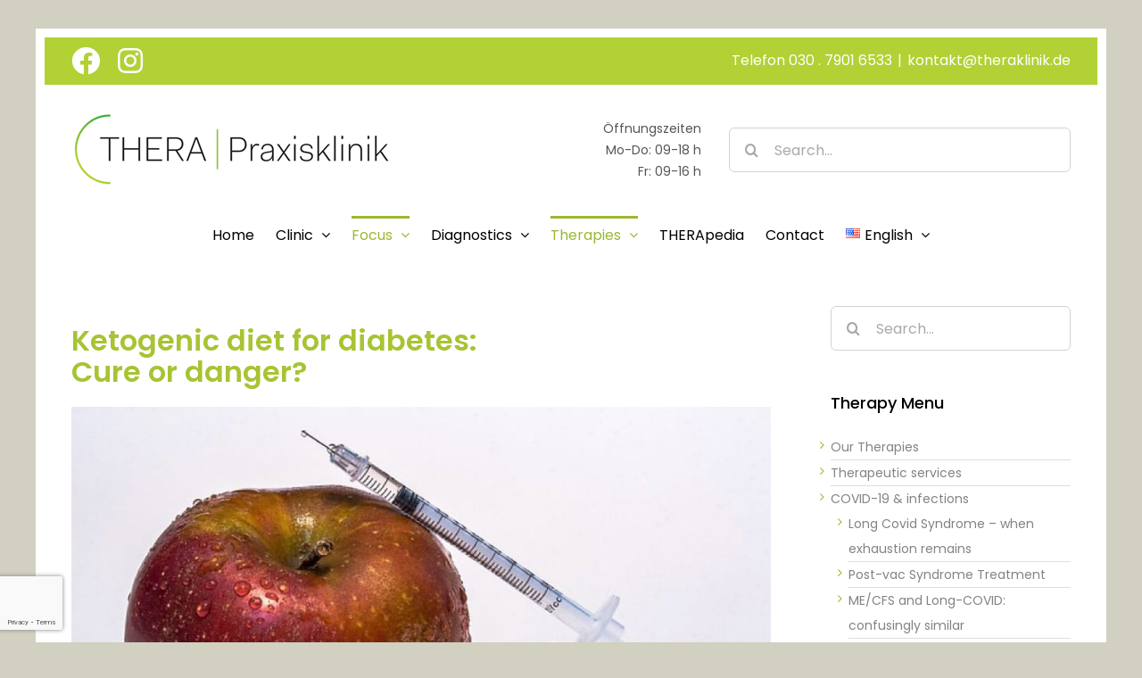

--- FILE ---
content_type: text/html; charset=utf-8
request_url: https://www.google.com/recaptcha/api2/anchor?ar=1&k=6LdNZjcaAAAAAG_LGiaUK-z0PyAUa5nHuB9V8ceK&co=aHR0cHM6Ly90aGVyYWtsaW5pay5kZTo0NDM.&hl=en&v=N67nZn4AqZkNcbeMu4prBgzg&size=invisible&badge=bottomleft&anchor-ms=20000&execute-ms=30000&cb=xstmu7cghosj
body_size: 48491
content:
<!DOCTYPE HTML><html dir="ltr" lang="en"><head><meta http-equiv="Content-Type" content="text/html; charset=UTF-8">
<meta http-equiv="X-UA-Compatible" content="IE=edge">
<title>reCAPTCHA</title>
<style type="text/css">
/* cyrillic-ext */
@font-face {
  font-family: 'Roboto';
  font-style: normal;
  font-weight: 400;
  font-stretch: 100%;
  src: url(//fonts.gstatic.com/s/roboto/v48/KFO7CnqEu92Fr1ME7kSn66aGLdTylUAMa3GUBHMdazTgWw.woff2) format('woff2');
  unicode-range: U+0460-052F, U+1C80-1C8A, U+20B4, U+2DE0-2DFF, U+A640-A69F, U+FE2E-FE2F;
}
/* cyrillic */
@font-face {
  font-family: 'Roboto';
  font-style: normal;
  font-weight: 400;
  font-stretch: 100%;
  src: url(//fonts.gstatic.com/s/roboto/v48/KFO7CnqEu92Fr1ME7kSn66aGLdTylUAMa3iUBHMdazTgWw.woff2) format('woff2');
  unicode-range: U+0301, U+0400-045F, U+0490-0491, U+04B0-04B1, U+2116;
}
/* greek-ext */
@font-face {
  font-family: 'Roboto';
  font-style: normal;
  font-weight: 400;
  font-stretch: 100%;
  src: url(//fonts.gstatic.com/s/roboto/v48/KFO7CnqEu92Fr1ME7kSn66aGLdTylUAMa3CUBHMdazTgWw.woff2) format('woff2');
  unicode-range: U+1F00-1FFF;
}
/* greek */
@font-face {
  font-family: 'Roboto';
  font-style: normal;
  font-weight: 400;
  font-stretch: 100%;
  src: url(//fonts.gstatic.com/s/roboto/v48/KFO7CnqEu92Fr1ME7kSn66aGLdTylUAMa3-UBHMdazTgWw.woff2) format('woff2');
  unicode-range: U+0370-0377, U+037A-037F, U+0384-038A, U+038C, U+038E-03A1, U+03A3-03FF;
}
/* math */
@font-face {
  font-family: 'Roboto';
  font-style: normal;
  font-weight: 400;
  font-stretch: 100%;
  src: url(//fonts.gstatic.com/s/roboto/v48/KFO7CnqEu92Fr1ME7kSn66aGLdTylUAMawCUBHMdazTgWw.woff2) format('woff2');
  unicode-range: U+0302-0303, U+0305, U+0307-0308, U+0310, U+0312, U+0315, U+031A, U+0326-0327, U+032C, U+032F-0330, U+0332-0333, U+0338, U+033A, U+0346, U+034D, U+0391-03A1, U+03A3-03A9, U+03B1-03C9, U+03D1, U+03D5-03D6, U+03F0-03F1, U+03F4-03F5, U+2016-2017, U+2034-2038, U+203C, U+2040, U+2043, U+2047, U+2050, U+2057, U+205F, U+2070-2071, U+2074-208E, U+2090-209C, U+20D0-20DC, U+20E1, U+20E5-20EF, U+2100-2112, U+2114-2115, U+2117-2121, U+2123-214F, U+2190, U+2192, U+2194-21AE, U+21B0-21E5, U+21F1-21F2, U+21F4-2211, U+2213-2214, U+2216-22FF, U+2308-230B, U+2310, U+2319, U+231C-2321, U+2336-237A, U+237C, U+2395, U+239B-23B7, U+23D0, U+23DC-23E1, U+2474-2475, U+25AF, U+25B3, U+25B7, U+25BD, U+25C1, U+25CA, U+25CC, U+25FB, U+266D-266F, U+27C0-27FF, U+2900-2AFF, U+2B0E-2B11, U+2B30-2B4C, U+2BFE, U+3030, U+FF5B, U+FF5D, U+1D400-1D7FF, U+1EE00-1EEFF;
}
/* symbols */
@font-face {
  font-family: 'Roboto';
  font-style: normal;
  font-weight: 400;
  font-stretch: 100%;
  src: url(//fonts.gstatic.com/s/roboto/v48/KFO7CnqEu92Fr1ME7kSn66aGLdTylUAMaxKUBHMdazTgWw.woff2) format('woff2');
  unicode-range: U+0001-000C, U+000E-001F, U+007F-009F, U+20DD-20E0, U+20E2-20E4, U+2150-218F, U+2190, U+2192, U+2194-2199, U+21AF, U+21E6-21F0, U+21F3, U+2218-2219, U+2299, U+22C4-22C6, U+2300-243F, U+2440-244A, U+2460-24FF, U+25A0-27BF, U+2800-28FF, U+2921-2922, U+2981, U+29BF, U+29EB, U+2B00-2BFF, U+4DC0-4DFF, U+FFF9-FFFB, U+10140-1018E, U+10190-1019C, U+101A0, U+101D0-101FD, U+102E0-102FB, U+10E60-10E7E, U+1D2C0-1D2D3, U+1D2E0-1D37F, U+1F000-1F0FF, U+1F100-1F1AD, U+1F1E6-1F1FF, U+1F30D-1F30F, U+1F315, U+1F31C, U+1F31E, U+1F320-1F32C, U+1F336, U+1F378, U+1F37D, U+1F382, U+1F393-1F39F, U+1F3A7-1F3A8, U+1F3AC-1F3AF, U+1F3C2, U+1F3C4-1F3C6, U+1F3CA-1F3CE, U+1F3D4-1F3E0, U+1F3ED, U+1F3F1-1F3F3, U+1F3F5-1F3F7, U+1F408, U+1F415, U+1F41F, U+1F426, U+1F43F, U+1F441-1F442, U+1F444, U+1F446-1F449, U+1F44C-1F44E, U+1F453, U+1F46A, U+1F47D, U+1F4A3, U+1F4B0, U+1F4B3, U+1F4B9, U+1F4BB, U+1F4BF, U+1F4C8-1F4CB, U+1F4D6, U+1F4DA, U+1F4DF, U+1F4E3-1F4E6, U+1F4EA-1F4ED, U+1F4F7, U+1F4F9-1F4FB, U+1F4FD-1F4FE, U+1F503, U+1F507-1F50B, U+1F50D, U+1F512-1F513, U+1F53E-1F54A, U+1F54F-1F5FA, U+1F610, U+1F650-1F67F, U+1F687, U+1F68D, U+1F691, U+1F694, U+1F698, U+1F6AD, U+1F6B2, U+1F6B9-1F6BA, U+1F6BC, U+1F6C6-1F6CF, U+1F6D3-1F6D7, U+1F6E0-1F6EA, U+1F6F0-1F6F3, U+1F6F7-1F6FC, U+1F700-1F7FF, U+1F800-1F80B, U+1F810-1F847, U+1F850-1F859, U+1F860-1F887, U+1F890-1F8AD, U+1F8B0-1F8BB, U+1F8C0-1F8C1, U+1F900-1F90B, U+1F93B, U+1F946, U+1F984, U+1F996, U+1F9E9, U+1FA00-1FA6F, U+1FA70-1FA7C, U+1FA80-1FA89, U+1FA8F-1FAC6, U+1FACE-1FADC, U+1FADF-1FAE9, U+1FAF0-1FAF8, U+1FB00-1FBFF;
}
/* vietnamese */
@font-face {
  font-family: 'Roboto';
  font-style: normal;
  font-weight: 400;
  font-stretch: 100%;
  src: url(//fonts.gstatic.com/s/roboto/v48/KFO7CnqEu92Fr1ME7kSn66aGLdTylUAMa3OUBHMdazTgWw.woff2) format('woff2');
  unicode-range: U+0102-0103, U+0110-0111, U+0128-0129, U+0168-0169, U+01A0-01A1, U+01AF-01B0, U+0300-0301, U+0303-0304, U+0308-0309, U+0323, U+0329, U+1EA0-1EF9, U+20AB;
}
/* latin-ext */
@font-face {
  font-family: 'Roboto';
  font-style: normal;
  font-weight: 400;
  font-stretch: 100%;
  src: url(//fonts.gstatic.com/s/roboto/v48/KFO7CnqEu92Fr1ME7kSn66aGLdTylUAMa3KUBHMdazTgWw.woff2) format('woff2');
  unicode-range: U+0100-02BA, U+02BD-02C5, U+02C7-02CC, U+02CE-02D7, U+02DD-02FF, U+0304, U+0308, U+0329, U+1D00-1DBF, U+1E00-1E9F, U+1EF2-1EFF, U+2020, U+20A0-20AB, U+20AD-20C0, U+2113, U+2C60-2C7F, U+A720-A7FF;
}
/* latin */
@font-face {
  font-family: 'Roboto';
  font-style: normal;
  font-weight: 400;
  font-stretch: 100%;
  src: url(//fonts.gstatic.com/s/roboto/v48/KFO7CnqEu92Fr1ME7kSn66aGLdTylUAMa3yUBHMdazQ.woff2) format('woff2');
  unicode-range: U+0000-00FF, U+0131, U+0152-0153, U+02BB-02BC, U+02C6, U+02DA, U+02DC, U+0304, U+0308, U+0329, U+2000-206F, U+20AC, U+2122, U+2191, U+2193, U+2212, U+2215, U+FEFF, U+FFFD;
}
/* cyrillic-ext */
@font-face {
  font-family: 'Roboto';
  font-style: normal;
  font-weight: 500;
  font-stretch: 100%;
  src: url(//fonts.gstatic.com/s/roboto/v48/KFO7CnqEu92Fr1ME7kSn66aGLdTylUAMa3GUBHMdazTgWw.woff2) format('woff2');
  unicode-range: U+0460-052F, U+1C80-1C8A, U+20B4, U+2DE0-2DFF, U+A640-A69F, U+FE2E-FE2F;
}
/* cyrillic */
@font-face {
  font-family: 'Roboto';
  font-style: normal;
  font-weight: 500;
  font-stretch: 100%;
  src: url(//fonts.gstatic.com/s/roboto/v48/KFO7CnqEu92Fr1ME7kSn66aGLdTylUAMa3iUBHMdazTgWw.woff2) format('woff2');
  unicode-range: U+0301, U+0400-045F, U+0490-0491, U+04B0-04B1, U+2116;
}
/* greek-ext */
@font-face {
  font-family: 'Roboto';
  font-style: normal;
  font-weight: 500;
  font-stretch: 100%;
  src: url(//fonts.gstatic.com/s/roboto/v48/KFO7CnqEu92Fr1ME7kSn66aGLdTylUAMa3CUBHMdazTgWw.woff2) format('woff2');
  unicode-range: U+1F00-1FFF;
}
/* greek */
@font-face {
  font-family: 'Roboto';
  font-style: normal;
  font-weight: 500;
  font-stretch: 100%;
  src: url(//fonts.gstatic.com/s/roboto/v48/KFO7CnqEu92Fr1ME7kSn66aGLdTylUAMa3-UBHMdazTgWw.woff2) format('woff2');
  unicode-range: U+0370-0377, U+037A-037F, U+0384-038A, U+038C, U+038E-03A1, U+03A3-03FF;
}
/* math */
@font-face {
  font-family: 'Roboto';
  font-style: normal;
  font-weight: 500;
  font-stretch: 100%;
  src: url(//fonts.gstatic.com/s/roboto/v48/KFO7CnqEu92Fr1ME7kSn66aGLdTylUAMawCUBHMdazTgWw.woff2) format('woff2');
  unicode-range: U+0302-0303, U+0305, U+0307-0308, U+0310, U+0312, U+0315, U+031A, U+0326-0327, U+032C, U+032F-0330, U+0332-0333, U+0338, U+033A, U+0346, U+034D, U+0391-03A1, U+03A3-03A9, U+03B1-03C9, U+03D1, U+03D5-03D6, U+03F0-03F1, U+03F4-03F5, U+2016-2017, U+2034-2038, U+203C, U+2040, U+2043, U+2047, U+2050, U+2057, U+205F, U+2070-2071, U+2074-208E, U+2090-209C, U+20D0-20DC, U+20E1, U+20E5-20EF, U+2100-2112, U+2114-2115, U+2117-2121, U+2123-214F, U+2190, U+2192, U+2194-21AE, U+21B0-21E5, U+21F1-21F2, U+21F4-2211, U+2213-2214, U+2216-22FF, U+2308-230B, U+2310, U+2319, U+231C-2321, U+2336-237A, U+237C, U+2395, U+239B-23B7, U+23D0, U+23DC-23E1, U+2474-2475, U+25AF, U+25B3, U+25B7, U+25BD, U+25C1, U+25CA, U+25CC, U+25FB, U+266D-266F, U+27C0-27FF, U+2900-2AFF, U+2B0E-2B11, U+2B30-2B4C, U+2BFE, U+3030, U+FF5B, U+FF5D, U+1D400-1D7FF, U+1EE00-1EEFF;
}
/* symbols */
@font-face {
  font-family: 'Roboto';
  font-style: normal;
  font-weight: 500;
  font-stretch: 100%;
  src: url(//fonts.gstatic.com/s/roboto/v48/KFO7CnqEu92Fr1ME7kSn66aGLdTylUAMaxKUBHMdazTgWw.woff2) format('woff2');
  unicode-range: U+0001-000C, U+000E-001F, U+007F-009F, U+20DD-20E0, U+20E2-20E4, U+2150-218F, U+2190, U+2192, U+2194-2199, U+21AF, U+21E6-21F0, U+21F3, U+2218-2219, U+2299, U+22C4-22C6, U+2300-243F, U+2440-244A, U+2460-24FF, U+25A0-27BF, U+2800-28FF, U+2921-2922, U+2981, U+29BF, U+29EB, U+2B00-2BFF, U+4DC0-4DFF, U+FFF9-FFFB, U+10140-1018E, U+10190-1019C, U+101A0, U+101D0-101FD, U+102E0-102FB, U+10E60-10E7E, U+1D2C0-1D2D3, U+1D2E0-1D37F, U+1F000-1F0FF, U+1F100-1F1AD, U+1F1E6-1F1FF, U+1F30D-1F30F, U+1F315, U+1F31C, U+1F31E, U+1F320-1F32C, U+1F336, U+1F378, U+1F37D, U+1F382, U+1F393-1F39F, U+1F3A7-1F3A8, U+1F3AC-1F3AF, U+1F3C2, U+1F3C4-1F3C6, U+1F3CA-1F3CE, U+1F3D4-1F3E0, U+1F3ED, U+1F3F1-1F3F3, U+1F3F5-1F3F7, U+1F408, U+1F415, U+1F41F, U+1F426, U+1F43F, U+1F441-1F442, U+1F444, U+1F446-1F449, U+1F44C-1F44E, U+1F453, U+1F46A, U+1F47D, U+1F4A3, U+1F4B0, U+1F4B3, U+1F4B9, U+1F4BB, U+1F4BF, U+1F4C8-1F4CB, U+1F4D6, U+1F4DA, U+1F4DF, U+1F4E3-1F4E6, U+1F4EA-1F4ED, U+1F4F7, U+1F4F9-1F4FB, U+1F4FD-1F4FE, U+1F503, U+1F507-1F50B, U+1F50D, U+1F512-1F513, U+1F53E-1F54A, U+1F54F-1F5FA, U+1F610, U+1F650-1F67F, U+1F687, U+1F68D, U+1F691, U+1F694, U+1F698, U+1F6AD, U+1F6B2, U+1F6B9-1F6BA, U+1F6BC, U+1F6C6-1F6CF, U+1F6D3-1F6D7, U+1F6E0-1F6EA, U+1F6F0-1F6F3, U+1F6F7-1F6FC, U+1F700-1F7FF, U+1F800-1F80B, U+1F810-1F847, U+1F850-1F859, U+1F860-1F887, U+1F890-1F8AD, U+1F8B0-1F8BB, U+1F8C0-1F8C1, U+1F900-1F90B, U+1F93B, U+1F946, U+1F984, U+1F996, U+1F9E9, U+1FA00-1FA6F, U+1FA70-1FA7C, U+1FA80-1FA89, U+1FA8F-1FAC6, U+1FACE-1FADC, U+1FADF-1FAE9, U+1FAF0-1FAF8, U+1FB00-1FBFF;
}
/* vietnamese */
@font-face {
  font-family: 'Roboto';
  font-style: normal;
  font-weight: 500;
  font-stretch: 100%;
  src: url(//fonts.gstatic.com/s/roboto/v48/KFO7CnqEu92Fr1ME7kSn66aGLdTylUAMa3OUBHMdazTgWw.woff2) format('woff2');
  unicode-range: U+0102-0103, U+0110-0111, U+0128-0129, U+0168-0169, U+01A0-01A1, U+01AF-01B0, U+0300-0301, U+0303-0304, U+0308-0309, U+0323, U+0329, U+1EA0-1EF9, U+20AB;
}
/* latin-ext */
@font-face {
  font-family: 'Roboto';
  font-style: normal;
  font-weight: 500;
  font-stretch: 100%;
  src: url(//fonts.gstatic.com/s/roboto/v48/KFO7CnqEu92Fr1ME7kSn66aGLdTylUAMa3KUBHMdazTgWw.woff2) format('woff2');
  unicode-range: U+0100-02BA, U+02BD-02C5, U+02C7-02CC, U+02CE-02D7, U+02DD-02FF, U+0304, U+0308, U+0329, U+1D00-1DBF, U+1E00-1E9F, U+1EF2-1EFF, U+2020, U+20A0-20AB, U+20AD-20C0, U+2113, U+2C60-2C7F, U+A720-A7FF;
}
/* latin */
@font-face {
  font-family: 'Roboto';
  font-style: normal;
  font-weight: 500;
  font-stretch: 100%;
  src: url(//fonts.gstatic.com/s/roboto/v48/KFO7CnqEu92Fr1ME7kSn66aGLdTylUAMa3yUBHMdazQ.woff2) format('woff2');
  unicode-range: U+0000-00FF, U+0131, U+0152-0153, U+02BB-02BC, U+02C6, U+02DA, U+02DC, U+0304, U+0308, U+0329, U+2000-206F, U+20AC, U+2122, U+2191, U+2193, U+2212, U+2215, U+FEFF, U+FFFD;
}
/* cyrillic-ext */
@font-face {
  font-family: 'Roboto';
  font-style: normal;
  font-weight: 900;
  font-stretch: 100%;
  src: url(//fonts.gstatic.com/s/roboto/v48/KFO7CnqEu92Fr1ME7kSn66aGLdTylUAMa3GUBHMdazTgWw.woff2) format('woff2');
  unicode-range: U+0460-052F, U+1C80-1C8A, U+20B4, U+2DE0-2DFF, U+A640-A69F, U+FE2E-FE2F;
}
/* cyrillic */
@font-face {
  font-family: 'Roboto';
  font-style: normal;
  font-weight: 900;
  font-stretch: 100%;
  src: url(//fonts.gstatic.com/s/roboto/v48/KFO7CnqEu92Fr1ME7kSn66aGLdTylUAMa3iUBHMdazTgWw.woff2) format('woff2');
  unicode-range: U+0301, U+0400-045F, U+0490-0491, U+04B0-04B1, U+2116;
}
/* greek-ext */
@font-face {
  font-family: 'Roboto';
  font-style: normal;
  font-weight: 900;
  font-stretch: 100%;
  src: url(//fonts.gstatic.com/s/roboto/v48/KFO7CnqEu92Fr1ME7kSn66aGLdTylUAMa3CUBHMdazTgWw.woff2) format('woff2');
  unicode-range: U+1F00-1FFF;
}
/* greek */
@font-face {
  font-family: 'Roboto';
  font-style: normal;
  font-weight: 900;
  font-stretch: 100%;
  src: url(//fonts.gstatic.com/s/roboto/v48/KFO7CnqEu92Fr1ME7kSn66aGLdTylUAMa3-UBHMdazTgWw.woff2) format('woff2');
  unicode-range: U+0370-0377, U+037A-037F, U+0384-038A, U+038C, U+038E-03A1, U+03A3-03FF;
}
/* math */
@font-face {
  font-family: 'Roboto';
  font-style: normal;
  font-weight: 900;
  font-stretch: 100%;
  src: url(//fonts.gstatic.com/s/roboto/v48/KFO7CnqEu92Fr1ME7kSn66aGLdTylUAMawCUBHMdazTgWw.woff2) format('woff2');
  unicode-range: U+0302-0303, U+0305, U+0307-0308, U+0310, U+0312, U+0315, U+031A, U+0326-0327, U+032C, U+032F-0330, U+0332-0333, U+0338, U+033A, U+0346, U+034D, U+0391-03A1, U+03A3-03A9, U+03B1-03C9, U+03D1, U+03D5-03D6, U+03F0-03F1, U+03F4-03F5, U+2016-2017, U+2034-2038, U+203C, U+2040, U+2043, U+2047, U+2050, U+2057, U+205F, U+2070-2071, U+2074-208E, U+2090-209C, U+20D0-20DC, U+20E1, U+20E5-20EF, U+2100-2112, U+2114-2115, U+2117-2121, U+2123-214F, U+2190, U+2192, U+2194-21AE, U+21B0-21E5, U+21F1-21F2, U+21F4-2211, U+2213-2214, U+2216-22FF, U+2308-230B, U+2310, U+2319, U+231C-2321, U+2336-237A, U+237C, U+2395, U+239B-23B7, U+23D0, U+23DC-23E1, U+2474-2475, U+25AF, U+25B3, U+25B7, U+25BD, U+25C1, U+25CA, U+25CC, U+25FB, U+266D-266F, U+27C0-27FF, U+2900-2AFF, U+2B0E-2B11, U+2B30-2B4C, U+2BFE, U+3030, U+FF5B, U+FF5D, U+1D400-1D7FF, U+1EE00-1EEFF;
}
/* symbols */
@font-face {
  font-family: 'Roboto';
  font-style: normal;
  font-weight: 900;
  font-stretch: 100%;
  src: url(//fonts.gstatic.com/s/roboto/v48/KFO7CnqEu92Fr1ME7kSn66aGLdTylUAMaxKUBHMdazTgWw.woff2) format('woff2');
  unicode-range: U+0001-000C, U+000E-001F, U+007F-009F, U+20DD-20E0, U+20E2-20E4, U+2150-218F, U+2190, U+2192, U+2194-2199, U+21AF, U+21E6-21F0, U+21F3, U+2218-2219, U+2299, U+22C4-22C6, U+2300-243F, U+2440-244A, U+2460-24FF, U+25A0-27BF, U+2800-28FF, U+2921-2922, U+2981, U+29BF, U+29EB, U+2B00-2BFF, U+4DC0-4DFF, U+FFF9-FFFB, U+10140-1018E, U+10190-1019C, U+101A0, U+101D0-101FD, U+102E0-102FB, U+10E60-10E7E, U+1D2C0-1D2D3, U+1D2E0-1D37F, U+1F000-1F0FF, U+1F100-1F1AD, U+1F1E6-1F1FF, U+1F30D-1F30F, U+1F315, U+1F31C, U+1F31E, U+1F320-1F32C, U+1F336, U+1F378, U+1F37D, U+1F382, U+1F393-1F39F, U+1F3A7-1F3A8, U+1F3AC-1F3AF, U+1F3C2, U+1F3C4-1F3C6, U+1F3CA-1F3CE, U+1F3D4-1F3E0, U+1F3ED, U+1F3F1-1F3F3, U+1F3F5-1F3F7, U+1F408, U+1F415, U+1F41F, U+1F426, U+1F43F, U+1F441-1F442, U+1F444, U+1F446-1F449, U+1F44C-1F44E, U+1F453, U+1F46A, U+1F47D, U+1F4A3, U+1F4B0, U+1F4B3, U+1F4B9, U+1F4BB, U+1F4BF, U+1F4C8-1F4CB, U+1F4D6, U+1F4DA, U+1F4DF, U+1F4E3-1F4E6, U+1F4EA-1F4ED, U+1F4F7, U+1F4F9-1F4FB, U+1F4FD-1F4FE, U+1F503, U+1F507-1F50B, U+1F50D, U+1F512-1F513, U+1F53E-1F54A, U+1F54F-1F5FA, U+1F610, U+1F650-1F67F, U+1F687, U+1F68D, U+1F691, U+1F694, U+1F698, U+1F6AD, U+1F6B2, U+1F6B9-1F6BA, U+1F6BC, U+1F6C6-1F6CF, U+1F6D3-1F6D7, U+1F6E0-1F6EA, U+1F6F0-1F6F3, U+1F6F7-1F6FC, U+1F700-1F7FF, U+1F800-1F80B, U+1F810-1F847, U+1F850-1F859, U+1F860-1F887, U+1F890-1F8AD, U+1F8B0-1F8BB, U+1F8C0-1F8C1, U+1F900-1F90B, U+1F93B, U+1F946, U+1F984, U+1F996, U+1F9E9, U+1FA00-1FA6F, U+1FA70-1FA7C, U+1FA80-1FA89, U+1FA8F-1FAC6, U+1FACE-1FADC, U+1FADF-1FAE9, U+1FAF0-1FAF8, U+1FB00-1FBFF;
}
/* vietnamese */
@font-face {
  font-family: 'Roboto';
  font-style: normal;
  font-weight: 900;
  font-stretch: 100%;
  src: url(//fonts.gstatic.com/s/roboto/v48/KFO7CnqEu92Fr1ME7kSn66aGLdTylUAMa3OUBHMdazTgWw.woff2) format('woff2');
  unicode-range: U+0102-0103, U+0110-0111, U+0128-0129, U+0168-0169, U+01A0-01A1, U+01AF-01B0, U+0300-0301, U+0303-0304, U+0308-0309, U+0323, U+0329, U+1EA0-1EF9, U+20AB;
}
/* latin-ext */
@font-face {
  font-family: 'Roboto';
  font-style: normal;
  font-weight: 900;
  font-stretch: 100%;
  src: url(//fonts.gstatic.com/s/roboto/v48/KFO7CnqEu92Fr1ME7kSn66aGLdTylUAMa3KUBHMdazTgWw.woff2) format('woff2');
  unicode-range: U+0100-02BA, U+02BD-02C5, U+02C7-02CC, U+02CE-02D7, U+02DD-02FF, U+0304, U+0308, U+0329, U+1D00-1DBF, U+1E00-1E9F, U+1EF2-1EFF, U+2020, U+20A0-20AB, U+20AD-20C0, U+2113, U+2C60-2C7F, U+A720-A7FF;
}
/* latin */
@font-face {
  font-family: 'Roboto';
  font-style: normal;
  font-weight: 900;
  font-stretch: 100%;
  src: url(//fonts.gstatic.com/s/roboto/v48/KFO7CnqEu92Fr1ME7kSn66aGLdTylUAMa3yUBHMdazQ.woff2) format('woff2');
  unicode-range: U+0000-00FF, U+0131, U+0152-0153, U+02BB-02BC, U+02C6, U+02DA, U+02DC, U+0304, U+0308, U+0329, U+2000-206F, U+20AC, U+2122, U+2191, U+2193, U+2212, U+2215, U+FEFF, U+FFFD;
}

</style>
<link rel="stylesheet" type="text/css" href="https://www.gstatic.com/recaptcha/releases/N67nZn4AqZkNcbeMu4prBgzg/styles__ltr.css">
<script nonce="iTzQutJ_8MwZZLf97O8FTg" type="text/javascript">window['__recaptcha_api'] = 'https://www.google.com/recaptcha/api2/';</script>
<script type="text/javascript" src="https://www.gstatic.com/recaptcha/releases/N67nZn4AqZkNcbeMu4prBgzg/recaptcha__en.js" nonce="iTzQutJ_8MwZZLf97O8FTg">
      
    </script></head>
<body><div id="rc-anchor-alert" class="rc-anchor-alert"></div>
<input type="hidden" id="recaptcha-token" value="[base64]">
<script type="text/javascript" nonce="iTzQutJ_8MwZZLf97O8FTg">
      recaptcha.anchor.Main.init("[\x22ainput\x22,[\x22bgdata\x22,\x22\x22,\[base64]/[base64]/[base64]/MjU1OlQ/NToyKSlyZXR1cm4gZmFsc2U7cmV0dXJuISgoYSg0MyxXLChZPWUoKFcuQkI9ZCxUKT83MDo0MyxXKSxXLk4pKSxXKS5sLnB1c2goW0RhLFksVD9kKzE6ZCxXLlgsVy5qXSksVy5MPW5sLDApfSxubD1GLnJlcXVlc3RJZGxlQ2FsbGJhY2s/[base64]/[base64]/[base64]/[base64]/WVtTKytdPVc6KFc8MjA0OD9ZW1MrK109Vz4+NnwxOTI6KChXJjY0NTEyKT09NTUyOTYmJmQrMTxULmxlbmd0aCYmKFQuY2hhckNvZGVBdChkKzEpJjY0NTEyKT09NTYzMjA/[base64]/[base64]/[base64]/[base64]/bmV3IGdbWl0oTFswXSk6RD09Mj9uZXcgZ1taXShMWzBdLExbMV0pOkQ9PTM/bmV3IGdbWl0oTFswXSxMWzFdLExbMl0pOkQ9PTQ/[base64]/[base64]\x22,\[base64]\x22,\x22eXrCj8ORwr/Ds8KIFGnDicOdwpXCtGxlTE3CsMO/FcKEM3fDq8OyEsOROmzDoMOdDcKwYRPDi8KCC8ODw7wLw7NGwrbCpMOGB8K0w60Mw4paV1/CqsO/TcKpwrDCusOiwql9w4PCtcObZUoxwp3DmcO0wqFDw4nDtMKiw4UBwoDClWrDondJDAdTw60Ywq/ClUTCqyTCkFlfdUEsYsOaEMOIwrvClD/DoR3CnsOoQmU8e8K7TDExw4ctR2RSwpIlwoTCn8Kxw7XDtcOXeTRGw7XCpMOxw6NrI8K5NijCqsOnw5ghwpg/QBzDtsOmLw1KNAnDuz/[base64]/Cil3DgRAWw4ZFGMOdwpNJw5rCu2RVw6HDqcKnwrhEMcKwwpfCg1/DhsKJw6ZAOSoVwrDCssO0wqPCuhgTSWkZN3PCp8KSwq/CuMOywqdUw6Ilw7jCmsOZw7VtU1/CvFjDknBfYlXDpcKoAsKMC0J8w7/[base64]/w7ofN8OFwrgBBD3DqcK/QsOAw7nDjsOcwqLCrh/DqsOHw5tDH8ORbcOAfA7CsSTCgMKQE3TDk8KKBsKUAUjDq8O8OBcVw5PDjsKfAsOmIkzChwvDiMK6wqrDiFkdR0g/[base64]/bSzDoS/DuyZ2w5Q/fcK9D8KmPUvDhcOjwoHCk8KnwrfDkcOcJ8KlesOXwrJwwo3Di8K4wrYDwrDDkMK9FnXCiC0vwoHDrR7Cr2PCqMKQwqM+wpvClnTCmjxGNcOgw5TCssOOEg/CqsOHwrUcw5bCljPCvMOwbMO9wqDDjMK8wpUgHMOUKMOdw4bCvRHCgMOHwozCn2bDnjAmUcOOXcK5ccKEw7xhwofDrS8eOMONw7/CiH8aG8O2wprDq8OmLMK2w4LDmMO4w5xUbHZ9woolJcKbw6bCoToewrvDrHvChQbCp8K6w6YpRcKdwrNpGDVrw43DlkdiAklPdsKHc8O2WC/DkVfClnsBNkU0w4rCo1AsB8KzIsOQbDzDoXRrCcOKw6I8YsONwoNQYsKrwoLCh2ImXVJZQCMmP8Kqw5LDjMKTasKUw7Nsw6/CrArCqS8Mw43CqCDCqMK4wq01wpTDuV7CnV1nwoIQw4nDlC80wr8+wrnCoWPChR9jMUxzYR1dw5HCoMOUKMKOUh0PbcOqwonCqcO+w5vChsOrwroZPQvDpBc8w7UVacOPwq/[base64]/[base64]/Dv8O3YAfDuS5mIcK1w5/[base64]/w7Qewp4Zw4dxecKKBmvDrRfDtMKcwp5tFGFLwo3ChR4QdsOeW8KlIMOYHk4AP8KaHx1twrIRwpVLe8KiwpnCvsOGX8O4w63DvTpzO1XCk1DDk8K+PXXDvcKHQClOZ8OOwp0pZ07DogbDoDPDtcKqJEbChMO/wowOCh49DmHDuALCtcOwAC8Vw6VTPArDrMKzw45Ww7Q7eMK2w7AGwovCn8Kyw4cRK295WzHDl8KaDh/CpMO9w7PCqMK3wokFZsO4eXFSXDDDocO1w6xdHXPChsK+wqJEak1IwqkcLEfDtxHComklw6TDrzDCp8KOMMOHw7ENw6pRaxQYHjNfwrHCqBt2w6TCvl/[base64]/CsMKGw6HDkn7DihDCqTxGwrF0wpnCs8Kzw6XCoA9aw7/[base64]/DscOPwqV2UX89w5zCuU9vd1LCiMOHOzFvwrTDp8KQwr0cD8OFYmVbP8KTHMOgwoXDisKqJ8K0wrvCtMKBVcKSYcKxUXwcwrcMYmMXZcOofH9pUV/CrsKDw7EmT0ZNPsKiw4jCiRIBDzJJJMOqw57CgcObwrbDlMKoVcONw4HDmMOJSXbCmcKAw53CmsK1w5BpfcOEwqrCn0XDrxvCvMO1w6TDg1/Ds3A+IXUUw4kwGcOqYMKkw7tXwqIXwqnDlsOWw4QJw7DDtGA5w60PeMK2fGjDphIBw5YGwqp1QQbDpxEzwrERc8OrwpAGCcKBwpgOw7oIasKpd0swKMK0McKgPmYtw71/fUjDnsORDsKSw5TCrx/DpFXCj8Ocw43DsFJ3WMOpw47CrsOVN8OEwrdOwrjDtsOKGsKhdcKMw5zDu8OzZUQHw7t7LsO4NsKtw4TDoMKhSWVRYcOXTcOMw59VwrLDosOWecKqbMK/W3PDkMKFw69nQsK5ZCFVEsOfw4JcwoAgTMOJP8O/wq1bwqQ4w5vDicOPRGzDosOkwrdVDwDDmcOwIsO4cRXCi2rCqcOlSVEzHsKINcKfJBYZYMOJLcO3UsK4BcOxJyohKmsvZMOXISIdaGXDphdnwpoGeRwcHsO/[base64]/aSrDvAR/[base64]/O8KXw7MXCFPCosOPesO4SMOgDDPChMONw7DCssKDKVvDjHBWw6YwwrDDr8Kew5YMwoRrw6jCnsOKwokrw7s4wpQEw6jCtsKnwpTDhlHClsO6L2LDkWPCvAPDgSvClsOLN8OkH8OKw7zCtcKePw7Cr8Oiw40aUHzDj8OfXsKHJcO/XsO1YGLCpiTDl17DnwEcfWgxOFotw6gYw7PCvAzCh8KDT3Q1HXzDscKMw5IMw4NgUQzCi8OJwr3DuMKFw6jCuy7Cv8Oxw7E4wqnDlsKVw6BzKn3Dr8KiV8KwLsKNT8KXE8KVMcKlegIbSQLCj1vCssOEVTTCgcK4w6XDhsOow4fColnCkjobw6vCvmEuQg3Ds38mw4/[base64]/Dr3XCtMOZwrhpwqnDlcK2JMKFwqsewqXDsjBiwqfCnWDCnyQmw4Fcw7ISasO9bsO8Y8K/[base64]/[base64]/[base64]/[base64]/e8KdwrLDmcKjUMO9Y8OfHsOXwrITR8O5LsK/DMOzO0PCqnTDi0bChcONJxXCp8OiY3/DpsKmJMKBTsOHAcOcwpTCnwbDpsOJwqEsPsKYLMORF0wmeMOGw7/Dq8Kbw4RJw57DrBfCgcKfNnTDtMKSQnBTwqLDrMKAwpo6wpvCoTHCmsOYw5hHwofCg8KhMsKYw4kOWlxPJU/[base64]/CpGZawog8w4kXworCv8O5UcKEPX3Dv8Kuw7LDl8OBHMKAdV/DpihDbsKmI2tdw7LDlVHDlsKHwpF4VjEHw4Qrw6PClMOawp7DpMKvw7cvJ8Odw4x0wobDq8OwN8K1wq8DUVPCgArCksOgwqHDoiQCwrJtXMORwrjDi8KiYsOBw4Iqw67Cr18xBAANRFAeOVPCpMO+w69ETHnCosONFlzDh2Zuwp/Cm8KYwr7ClMOvGyJveRZsEAwOLgbCvcOXewhawrjDm1PCqcO/EyYNw7EKwp5Ywr3CgcKvw4VVR3VJIcO7azY6w7Upf8ODBjXCt8OPw7VKwqTDscOFO8K+wrvCh3/Crm1twq/[base64]/Cpzoaw5k6bEDCmFljw5DCjitFw5PDvQvDrsOTaMK0woUgw5h8w4Q+wpR6w4Bfw57DqW1CEMKVKcOoBi3CsFPCoAF/[base64]/DoMO8wo8laBDDtMKLc39SY3EJwpJ0I1PClcK7QcK5L2FNwoBAwr9qf8K1EsOTwp3Dp8Oew6/DrAp8RMOQP1PChWh8DQojw5NBaVYka8KeMmFPb1lNfnh9VwUtJMOMHBd7wrLDoUvDiMKYw7EWw5/Dhy3DoyxfIMONw4fCs11CF8KaG0HCoMOCwrcmw73Ck0UqwozCnMO/w6/[base64]/[base64]/CgBY/[base64]/CiE7DjcOiDsOnXMOLS1x4w71lYsKhFMKVG8Kqw6/[base64]/[base64]/DnTJMw6MYfMK0w4rDkTdxwoZAwoDDk0TCkmrCu0zDgsKAwptMF8KWHcKxw4Z4woPDvTPDm8KRwp/Dl8OUCMOfdsKdIXQZworCqX/[base64]/[base64]/[base64]/TcKvQC3ChMOUw7jCmzvDhxzCrMKvwqLDlhF/woMew51pwr/[base64]/Cu1Mkw6JpwqoOHSjDj8KCB0hVExB0w4fDjUBawqrDkMK9fyfCmMKMw7HDlXvDim/Cs8KvwrrCnsKzw7YVbcOLwq3Ci0LDoWjCqGDDshNgwpVJwrbDjBTDqi07AsKgYsKPwroMw5BTEwrCmA5jwrl+KsKIFw9pw4kmwo9VwqNtw5TDg8OuwoHDh8KKwqU+w7k3w4rDgcKPeCDDpsO7asK0wr4JFcKqbCkOw6Fiwp/CgcKGKyxsw7MYw6HCmVxqw4hVHx5WI8KWJCjClsO8wrjDl2/CnVsUQmIKGcK9U8O0wpHDkyAcRFnCssO7P8OEcmU6ICt9wqzCk2crOy8Gw5zDh8OAw5gRwojDtXRaawUPw63DlwA0wpvDnsOtw7wHw60uATrChsOHcMOUw4MIPMOow60HaCLDisOMIsO7ZcObIA/DgnTDnTfDvz3Dp8KXQMKhBcO3ImfDpSDDigLDo8OQwrXClcOAw6cwdsK+w5JpaVzDpVvDnHXCigzDpRQvSlvDisOvw7PDiMK7wqTCtEBcc3TCqH1zQsK9w7vCt8KiwoHCoyLDnhYcCXsJKS00d3/[base64]/[base64]/w6gRw7gLw7PCgMO6EydDBXLCtsOPw7TCoULDisOQbsKVJsO0X1jChMKwY8O+RcK0Gh/Cjxt4cVrCtcKZLsKnw5bCgcKzFMOKwpcGwrMBw6fCkQ5ZPDLDr0LDqTdHVsOST8KhacKLP8KcJsKNwo8Kw6PDi3bCm8OTQcO7woXCs2rDk8OBw5MWX2Qlw68Kwq3ClCjClRfDgxg3TMONB8O1w49fGsO/w5NiU0DDimxuwqzDlynDl35LSxHCmcKDI8OkecObw7oSw4MlRsODc0R0woTCpsO4w5bCqsKgF0IlRMOFRcKWwqLDv8OWOsKVEcKlwq5hZcOFQsOTQMOXHMOTfsOMw5/Cqzlrwr55RcK+aFUFPMKHworDogfCuHBCw7bClFrCl8Kfw5nDgAXDq8OQw4bDgMKqaMKZNyrCpMKYF8KbXEFXeTB2fDTCsm5lw4XCuV/[base64]/wqTChys+w4B8w6/Cg8O2ccOOw4c+LcKcw4zDhjrCtmBgFFlXCcKbRwnCrsKPw7RXZX7CocKyJcOeGDNDw5ZGa1o/CBYYw7d9Emljw7kUw6wHSsORw6U0XcOawo3Ch1UlSMK8w7/ClsO0Z8OSTsKhXmvDv8Kmwoosw7lYwrp3esOZw5Jsw6vDp8KbCMKFH0PCmsKWwr/DhsOLU8OEWsOQw54uw4EQbkNqw4zDl8OXw4PCgGzDpMK4w7d/w4nDq2jCvxlpBMOJwoDDvgR8d0XCp1oLOMK0BcKkBsK6NnbDpzV6w7LCucK4OhDCvnQBfsOqB8KowqEAbVnDlSVxwoLDnRlhwpnDtTIXZcK/SsK9BXPCrcOtwp/DqSfDgmApBcKtw7zDnsOyPg7CocK4GsOywr8NQlrDuVUiw5XDr30ow4NIwq5Uwo/CpMKkw7fCq1IWwrbDmR0/I8OMKjcQVsORWntpwodDw44GF2jDpnfCjMKzw4djw5fCj8Oxw6R6wrItw5h9w6bCh8KJX8OzPVlECRHCrMKIwqsbw7/DnMKaw7crUAdoUks8w550VcObwq0cYcKGSh9awofCr8O1w6TDvwtZw70Dw5jCqR3DtzFHLMK9w6TDusOdwrNXEh3DryTDuMK/[base64]/CiMO1wpIEwoQrND07aTDDtw/DsR/CuHTCrsKdQsK5w4rDog3CtFwvw5MRD8K0anDCuMOdwqHCoMKlcsOAQzxzw64gwoEqw79vwpAAScOcNAM8aGp7fsOjLHzCkMKMw4h4wrjDqiJPw6oIwp8vwrNeSGxrIGdmcsOdVhDCr0TDvsOOQ1Z3wobDv8OAw6U1wp3Dk0k7bwgKw6DCksK/KcO0LMKMw41FUQvCihDCnU9VwpxzFsKmw57Dr8ObCcOlRkLDpcO7a8OrFMK9NU7DqMOxw4jDoyzCqhZrwqoKYsK5wqoAw7XCosOmKR/DhcOOwp0JOzYBw6E2TEtUw6VLYMOYw5fDtcKsfHYZPyzDpMKOw63DpG/CrcOAesKzDkbDqcOkJ1PCtkxqCDZIa8KXwq3DjcKBwrjDuhYcdMO0eAvDjTIVwoNAw6bClMOUIiNKFsKtYMOMVx/DiQnDg8OHeEhYWgI+wo7DlR/DhkLCvE7CpcOiP8K6LsKJwpXCpcOFMyFywpXCnsOQFzpcw47DqMOVwr3DlsOHZMK9TnpWw4QFwrYZw5XDmcOIwoRVBHXCo8KXw6BgOyo3wp8+BsKQZQTCqm9bTUZNw6pObcO0R8Kcw44XwoJ8OcKERg1jwplUwrXDuMKUcGp5w4PCvMKqw77DusOQGG/DhmQ9w7zDlgJEScOWChc7alrDpiLCqABrw7Y5PFRDwrVuDsOpeTUgw7rDnTHDpsKdw6hEwqrCv8O0wpLCsAcbGcO6wr7CvcK5bMKWRVvChh7DkTHDssKKVsO3w5VGw63CsSw+wqwywq/ClU0zw6fDh3TDncOTwr/DrcKZPsKDVEg0w5/DnCI/OsKNwpBawrBbw5JlEBIpSsKMw7hIGQBsw4lOw6/DhXURIsOofU0vOmvCnlbDoT9SwpRxw5PDk8OVL8KbQilfdMOEEcOHwrYnwpVPQRbDmiYiJsKbeFnDgx7DrMOrw7Iba8KoQ8Olw5xMw5ZCw7PDu3Nzwos+wolZHMOiJXE+w4vCjcKxNg/Dl8Obw6ltwpB2wr4DfX/[base64]/[base64]/DmGnDglhtwp7Cs8K/w4bDpMKGRMKgwrAIAmxEUsOdw7nCpCEHIhDCgsO5Sytmwq/[base64]/[base64]/V8KtwrXDp3JiM8OzKsKRVn3CqQZjwohdw5jClEhzYDliw4LCo34IwrxXQcOBK8OGJjlLFxZmwrTCi1VVwpHCn2fCm2XDocKoeXvCqk9cWcOhw6xzw7YgO8O/[base64]/[base64]/wqTDusK7w7HDowXCucOhI8ODJQMHCSBVRcO/wq3DnUJEHBbDv8OPw5zDgsK6a8K/w5B1QRrCvMO+TyFDwrLCmcKqw4FewqUlw4/ChcKkWnE7KsO4NsORw7vCgMO7Y8KOw6cmM8KxwpDDsCEEccOMScK0XsOACMO8DQzDssKOf3FuZAJywrBFXjFJPMKhwoNidgRmw7AMwqHChyHDsGl4w5V8Vx7DtcK3wokbD8OvwrwDwpvDgHbCvxhQIn3CiMKYGcOeAXPDqnPDhzMkw5/CvFUsB8KGwoVEcG7DmsO8wqPDqsOmw5bChsOMScOmIsK2fcOdSsO1w6kGdsOoKBAowrrCg2/[base64]/[base64]/Dq8ODJEDChMOPPzdWw7MDfS03wrdowrMEOsKtwp07w6DCr8O5wrMQEUvCtnZtBHHDp0DDv8KJw5PCgMO9LsOlwq/[base64]/DlGQrJ8KjR37Dhi5UPMOqPcKfw67DsAHDoX0EwrkVwqpKwqlIw7fDisOlw43DsMKTRhfDsw4mAGZ8LzoiwooFwqUBwpkcw7t0ARzCniHCmcKCwqk2w49Yw4/Cs2obwpXCqxLDo8K6w4PCvBDDgRjCt8KHORFGIcOnw4x+wqrCmcKuwpV3wpJOw41rZMONwrbCpcK0ECfCrMOLwpRow4/[base64]/DslMZQ8Opw4zCgi0LOz3Dgy1aN8KOb8OnbjXDkcKEwrsyMsObewIAw6lmw7PCgMOnJQ/CnEHDg8OVRmBKw6XDksKxw5HCncK9wqPCoVphwoHCmSLDtsO6RXwERS8Nwp/[base64]/CgS3Ci8K0AcOaZ2nDo8OKPcK8EMOqw55Iwp3CrMO5QAoARMOBZTUSw5Ykw6R1QjQlScO/UzFFdMKqGQrDlH7Ck8Kpw55zw6PCqMOYw4TCrsKDIHsbwqhEWcKzKxXDo8KowoVafANnwqfCuQvDrSoqLMOBwqxiwpVJQcKSc8OawofDhWNzdyt6T23Dv3TCtW/[base64]/[base64]/[base64]/DkcOYwrnDlSNPCh8Pwp8bRW/DoMKyw4Now4Ekw5pHwpfDi8K4dyk/w4Muw5TClUfCmcObNMOyUcOYw7/Dn8KsVXIDw5cPdHgCKMKpw5PDpC3DrcOEw7B9DMOxGRs2w5XDuH7DlTDCqVTCrMO/wpp2Y8Oqwr3ChMKjTcKIwqxxw6bCqTPDnMONXcKNwrglwrNFU0cwwpzCpMOZTRJ3wrhrw6vCoHtFw6wSFzk7w68jw5vDlsOtOkdseA/DscOMwqJhR8OxwrXDpcONXsKXa8OLBsKYbCjCv8KZwr/DtcOKeDIkYwzCkltAwq/DoA/[base64]/DsHxkw67Ck8KUO8KTwq4uQMKgwpt1w5IXw5vDvsOSw45AIsOuwrXCgsKVwoF5wobCqcOzw7LDtnTCl2EWFBvCm39JQQACEsODcsKGw4VAwq1wwoTCiEkiw5gFw4zDtQjCrcKwwrfDt8OwPMOfw6ZPwpltMU45OsOxw5UFwpTDrcONw6/Cj3bDqsOaMTseEcKcKQVlVQ4ickHDvyVCw7/CvDUsPMK2KcOzw6XCvUrCsE4ewo04YcK1VCc0w64jBFjDssO0w5ZDwosEY1rDrC8DS8KLw5M8CcOYKFTCrcKmwpzDmnzCh8KZwqprw7pgA8OGaMKTw4zDvsKyZxfCs8Oxw4nCscOgHQrCjVLDkwVewpY/woPCmsOYYk/ChAnCpMK2GnDCvMKOwqh3N8K8w5ADwpEtIDgZCsKeG2zCn8OFw4JXworCg8KMw5dVXyzDhB7CuzhbwqYbwoAkaQ8Lw7ANcnTDgFAEwr/[base64]/[base64]/CsHQ1wr3CmT9Uw5FnYsKkSk3DuizDjMO5P1PCvn97w6V6XMOlEMKReAk9bnXDpE3CnsKNEnzDmxnCuDpXLMO3w7c2w7TDjMKyZCM4I1IwRMK9w4jCpsKUwoHDtng/[base64]/DAkYwr0gR8Oiw47DtQBMGCkhLsOuwrfDgcOdE0PDm0LDq1A+FMKWwrDDgcK7worDpW8lwprDrMOkfcOiwqcZN1DCqsOmMFoRwrfDik7Dphphwpt8FElCamTDt2fCi8KOLSfDqcKZwr0gYcO2wqDDuMOYw77CjcK6wrjCoV/DhGzCosOcL0TCp8O8DxXDhsKNw73CiF3Dv8OSQgHCjsKLeMKBwonCjQDDhwdcw64yLHrDg8OWE8KgKsOQc8O/TsKJwqoCYFrChyrDgsKBG8K6w5DDuwrClncCw5DCj8KCwrrCuMO8NHHCgcKww7odAQTCi8KzKVZmZE/DmsKdYjIPZsK7DcKwVMKZw4zCh8OKUcOvUcOMwrwaTBTClcOzwpXCrcO+w7cOwpPCjRFKAcO7bjrDgsONAS1Lwr1mwpd2K8Kaw5EowqxSwqDCjGzDqsKkQsKowqoKw6Nnw6bDu3otw6fDoEbCqMOqw6xIRw1bwrHDkVl+wqJbbsO4w5vClEN4w7/DpcK/AcKOLWbCuwzCj0Vsw5Zqw5YTM8O3ZmxPw7PCn8O+wqXDjcODw53DgsO3BsKvIsKiwoHCu8K5wqvDoMKCbMO5wpoKwp1KdMOLw5LCg8O3w4PDv8Ktw7PCnylJwr/[base64]/ChsOewobDm8O9RkBzw7Udwp/DvsK0w5F8AiwJfsKTbQrCtMOSX37DhsKlYsKaX3HDpxEEGcKdw4LCmyvDpMO1SmkXwpoBwpYHwrdwAgQ0wo9zwoDDpG1CGsOtPMKWw4FjWV0fI3nCnTsJwp/[base64]/w63Ds8KTw7J6QyAFw7nCnBICw4NOZXoxwobDnMOQw6TDs8KHw71swq3Cli0BwpDCusK4NsOLw4FOacO5AD/DoVzCo8K0w7zCjGNaIcObw6oKHl4jfyfCtsODSSnDtcK2wp1yw6tNaDPDrDkEwqPDlcK5w6bDtcKJwrhFVlUbNVkfXDDCgMOaYURgw5jClijCvUEXw5AbwrdgwqHDhsOcwpwww43Ck8K1wo7DijDDhWDDoQxRw7R7H0zDo8O9w4/CosKFw6XCoMO+bsKBTMOyw5TCs2jClMKIw5lowpvCgylbw43Cp8OgIwldwrvDvxPDnTnCtcOFwrjCr0QdwrxOwpTCgcOKDcK1Z8OPcX1EPAE0ccKYwpkzw7UAVE00SsO5LnERKxTDoztlasOpJDMZBsKpCkPCnnHCpEc7w5RDw6LCjsOkw5diwrXDqTE2dRtrwr/CgMOsw4vCpkDClCnDtMOfwrkZw7fCqxhswqLDu1zDtcKsw4/[base64]/[base64]/[base64]/[base64]/CjsOdwp8gGMOtNi7ClcOzDkpmV8OOw7XCgkbDrcO6HGYMwrfDp2TCm8OVwqbDg8OXIBLDg8KtwoXDv33Cqnhfw7/Dj8Kzw7lgw70Uw6nDvMKswrjDqmnDicKQwoTDmm17wrFFw4Yqw4fDhMKCQcKdw6IXI8OWScKNeBbCpMK4wpwVw7XCpRXCh3AedgrCtjlQwoXDqDEVZ23CsQXCv8ORaMKMwooyTC/Dm8KkPFd6w4vCm8KkwofCosKUU8KzwpR4KBzDq8OibnwMwq7CrkfCr8K9w7XCvnvDmTDDgMKnWmk1PcONw6wYKnvDoMKqwrYQG3DCkMK9acKTJS0xE8KTdTw8J8KCasKIGVMcbsKLw63DlcKZGMKMbBUZw5bDnjktw7jCoS3DkcKww602BX/CqsKFecKtLMOQdMKbDQt1w7M9wpbDqSzCmMKfI37DssO3wpXDucKzKMKrA3Q7UMK6wqDDoBofe0pJwqnDjsOkHcOgY1x2Q8O2wq7DpMKmw6lfw7rDjcKZdhXDskYkcwwjecOXw69ywoDCvEHDpMKOAsOEf8O1Tk1/wpl3JiE1AnNrw4B2w6zDk8KxBcKbwobDlErCi8OcK8Oww5pYw41fw7gEcAZWTgfDohk1ZcKMwp9saD7DoMKpZQVkw5l+C8OiSsOqZQMcw7YOI8Odw47CvcKxdxbCvsKfCXA2w6IpXjt7XMK4wp/CgURgAsOjw7fCrsK4wqbDnxbDj8OPw5zDkcOfU8OmwoPCtMOlHsKZwqnDjcO5w50QZcOSwqsbw6LCqTJgwp4lw4AOwqA1SFvDrAwIw7pLYcKcbsOFZsOWw41GEcOfbsO0w6bDkMOMQcOewrbCsRQsLT7CpCnCmCjClsKAw4JfwrkYw4IEPcKWw7FUw5QRTn/Cm8Olw6DDucOKwrnCiMODwrfDhjfCmcKVw4YPw7USw4zCi0fCkzTCnj0zasOiwpR2w67DjkrDuGLCgmAQcR/DiUjDjCcQw4M4BljDqcKuwqzDqsOzwoUwMsO4FcK3A8KCeMOgwoMCwoRuBMOVw7Rdw5/[base64]/CjxtFw5dxwqAcdBDDi8KDVzvDmnJEaMO7wpMISWDClV/Cm8Kgw5HCmU7Cg8Oow5kVwpLCggkyNlgIKAtXw7kiwrjCgDXDiALDlR47w5RyMX0pHzPDs8OPHMKjw4gZCRZ0ZDjDncKjY3hmQWorY8OXZsKLLS0mRg3CrcKaasKgMEp8Yw5PYyICw63DmjFnL8KIwq/[base64]/DrhFOw5/[base64]/DmMOvw7x+EcKGw7vDtD8DwqXDl8KWdMOkwq1xUMOzbcKPJ8KpVcOPw6zDnXzDj8KaDcK3WCvCtC7DvnAawoBew67DkHfDol7CicKJF8OdcQrDr8OlLcOJcMOoLF/ChcKuwoXDlGF5O8KnHsOzw4jDsS3DtcOAw4jDkcKoR8KjwpbCo8OAw6/CtjgLHcKMNcOVXTYIZMK/HyTDlGHDu8KmJ8K/fMKfwojDlcKJBiLCl8KHwpzClT9Kw5LCuVMXbMOZQyxvwq7DqE/DlcKaw6PCqMOGw6s7DsOnwo3CucOsP8OjwqB8wqfDnMKIw5HCkcKWTT4zwrszVy/DoQPCg1jCh2PDr1zDjcKFHz8Iw7nDsVfDmVwJRA3CkMOgEsOiwrnCk8KYPsOKw7vDk8Oxw4tubXAkbQ4BWwoVw5nDncO/worDv3IKdCYbwoLCsiptF8OKYUImbMOgJl8bBynCi8OPw7wOOWbDkjXDkEfCusKNUMOLw7xIJ8Ojw4PCpWrCgCPDpn7Dh8K5UV0Awrk6wpjDplHCiBkVw6BfLHJ5JsKNMsOHwovDpMODeAbDoMOpdsKAwpwUSsOUw58Uw6rCjhEhasO/[base64]/CksKswrrCox7Clx49wrFQZ11ywqDCvQNOw4BOwrnChsO/w6jDl8OaOlR8wq1xwqVSP8KpYQvCqVfCkQluw4LCvsKOLsKeZDBlwo9Owr/CjCgXYj0qfDNlwpTCncKIGsOVwrPCscKdIRljDx9eMFvDlw3DqsOvXFvCrcK6O8KGSsOfw4cow6Y+w5bCoQNBfMOGwokDUMOGw4LCs8ORE8OJcS/CqMKuAz7Ch8OKNsO/w6TDqxvCtcOlw5DClUTCsCjCi3fDrCsPwosPwpwUYsO/w7wdUApXwo/DowDDisKaXMKeH3TDocKOwrPClkYbw6MHRcOvw78dw5lHCcKMRcKlw4l/fDBYOMOSwoQYacKlwofChsOyHcKVI8OiwqXDq0YONywIw6V/[base64]/CunLDvHEqZcOiQMKJBMOdFcOxCsK7w6Nlwo9fwp3CgcOxPBQRTsK3w6nDp3vDlFVmG8K2Fj1TNlHCnEQjIhzDnD/Do8OIw5/CglJ+wpPCtkAIYFJLV8O+wqQLw5BWw4lZOS3ChF8sw5diaEHCujzCkR3DjMOHw7/CmzFiC8K5wr7DgsOMXnw/[base64]/[base64]/ChsKVw5LDsMKOw5NlCkY8w4RbO8KDwrVCw6kWB8OBNhbDg8KGw4nCkcOJwonCj1Z8w4Z/[base64]/[base64]/Ci1XCnMK6w4YawpHCtsK1w4HCjX1EwqnDontYMcO5PAQ4wp/DmMO7w6fDsxZTYsOmfsKKw5pPQcKeKXROw5Y6b8Omwodiw4xHwqjDtEAJwq7DlMKMw4/[base64]/CkXXCsMOtDF1+wonCo1AyCsK8Y8ODwqDDs8Olwr/DkGHCocKTcW0+w5jDnHXCv2/DnifDtMKmwpYqwozCvsK4wq5JOClNCsOfa0cUwoTCpA90bRR/RcOxVsOxworDunI9woDCqgFkw73DkMOCwoVEwonCgE3Ci2zCkMKBU8KWCcO5w7UpwppKwq3CrsOfQ0QrVTHCk8OGw7Bkw53DvAojwqJeIMKVw6PDosKIIMOmwrHDt8KewpAhwo1OZwxxwrlGOAvCrg/DrcOXTA7ChkzDvEBwYcOMw7PDjWhJwp7DjsKPIFIsw7bDrsOCScKELCnDnhzCnAo/w5dQZzvCrMOrw4RORVDDrj/Dj8OuO2DDiMK/BgF/AcKtO0RmwrTDnMOZQX0qw6lyQAEiw6c2IA/DncKKwp9SOsOBw73CgMOaFlTCq8Ojw7bDnArDs8O9w71hw5IVK13CksKuOMOVXTLCtsKsEWbCpMOLwppwTEI3w6t4EklqfsO/wqBgw5rCrMOAw7h/ZT7ChUY2wo5Jw7c+w4cFw6w1w7DCrMOQw7AiZcKWHRbCn8KHwrgqwpbCn3nDuMO4w7UKBG5Aw6vDtsK7w5dTVG0Mw53CqiTCp8OVQsOcw7/CiFNOwqxZw7AFwofChMKxw6IYS3TDlz/DhDLDg8OQDsKdwoEIw47DpMONIl/CrGLCm1zCkkbCjMOVXcO9csK4SlfCpsKNw6rCgMKTfsKtw6fCq8OZCsOOBMK1K8KRw45NdcKdFMOkw5XDjMKdwoAJwrh1wr4Ow5lCw4/DisKawovCvcKXTgY1OgF/ME90w5oJw6PDscOOw4TChVvCtMO8bzJkwp9KNhUcw4ReU0PDsyrCowNqwok+w58ZwoF4w6M9wr/[base64]/[base64]/DiUI7LMKMw5cuw6rCrMO/KsKBEQLDhjfDpgbDuVkJI8OaQwDCkMKKwrVOwocJTcODwq/Cv2nCqMOvNxnCnHYlK8K2cMKdM33CgQLDr0jDiEBNY8KWwqbDtj9PEEAJVBo9ZWppwpV+AhXDuFXDtMKhw7XCq0ICYXrDqwQaDF7CucOcwrkGZMKBTXo+wrBneHRjw6vDn8OFwqbChzMEwqogCA\\u003d\\u003d\x22],null,[\x22conf\x22,null,\x226LdNZjcaAAAAAG_LGiaUK-z0PyAUa5nHuB9V8ceK\x22,0,null,null,null,1,[21,125,63,73,95,87,41,43,42,83,102,105,109,121],[7059694,599],0,null,null,null,null,0,null,0,null,700,1,null,0,\[base64]/76lBhn6iwkZoQoZnOKMAhnM8xEZ\x22,0,0,null,null,1,null,0,0,null,null,null,0],\x22https://theraklinik.de:443\x22,null,[3,1,2],null,null,null,1,3600,[\x22https://www.google.com/intl/en/policies/privacy/\x22,\x22https://www.google.com/intl/en/policies/terms/\x22],\x22ox1s3KscOkwi3f+/VZ+3Vi1Rjrq2O7g+CuVC8msRRN4\\u003d\x22,1,0,null,1,1770140243886,0,0,[9,243,168],null,[32,48],\x22RC-JO-C0rALWPi7TA\x22,null,null,null,null,null,\x220dAFcWeA5l1g48ArjK88hkNTI3L07idGBpm9xk_BrjRV8k-TLFuhRZ2VLOf_EoGjiQL4CSbLhnR_B4VSzlj46ARP_K63t2iuNUIQ\x22,1770223044210]");
    </script></body></html>

--- FILE ---
content_type: text/html; charset=UTF-8
request_url: https://theraklinik.de/wp-admin/admin-ajax.php
body_size: -179
content:
<input type="hidden" id="fusion-form-nonce-844" name="fusion-form-nonce-844" value="44fa98f3c9" />